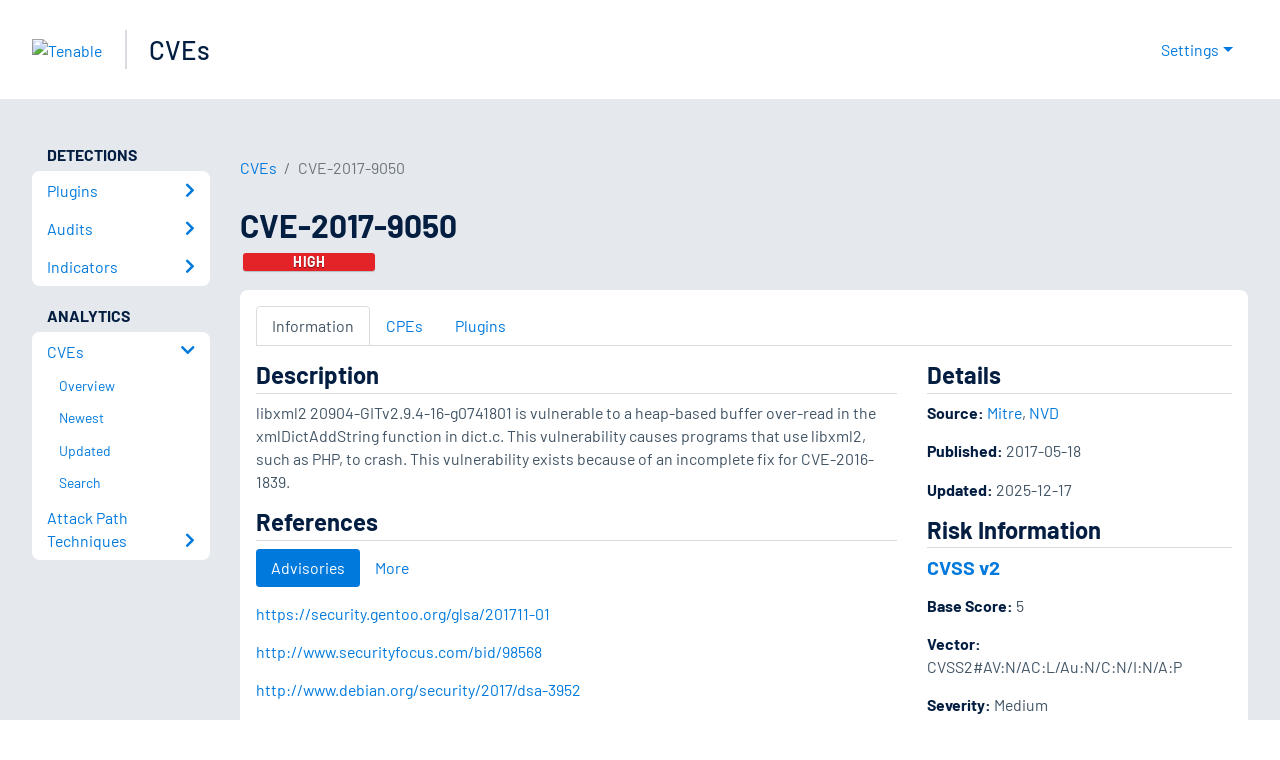

--- FILE ---
content_type: application/x-javascript; charset=UTF-8
request_url: https://trackingapi.trendemon.com/api/experience/personal?AccountId=2110&ClientUrl=https%3A%2F%2Fwww.tenable.com%2Fcve%2FCVE-2017-9050&MarketingAutomationCookie=&ExcludeUnitsJson=%5B%5D&streamId=&callback=jsonp80613&vid=2110:17691622532332834
body_size: -67
content:
jsonp80613([])

--- FILE ---
content_type: application/x-javascript; charset=UTF-8
request_url: https://trackingapi.trendemon.com/api/experience/personal-embedded?AccountId=2110&ClientUrl=https%3A%2F%2Fwww.tenable.com%2Fcve%2FCVE-2017-9050&MarketingAutomationCookie=&Ids=%5B%5D&Groups=%5B%5D&StreamId=&callback=jsonp457904&vid=2110:17691622532332834
body_size: -66
content:
jsonp457904([])

--- FILE ---
content_type: application/x-javascript; charset=UTF-8
request_url: https://trackingapi.trendemon.com/api/experience/personal-stream?AccountId=2110&ClientUrl=https%3A%2F%2Fwww.tenable.com%2Fcve%2FCVE-2017-9050&MarketingAutomationCookie=&ExcludedStreamsJson=%5B%5D&callback=jsonp603029&vid=2110:17691622532332834
body_size: -64
content:
jsonp603029(null)

--- FILE ---
content_type: application/javascript; charset=UTF-8
request_url: https://www.tenable.com/_next/static/chunks/pages/cve/%5Bid%5D-28932e062d2c5f3c.js
body_size: 1647
content:
(self.webpackChunk_N_E=self.webpackChunk_N_E||[]).push([[9510],{81549:function(e,s,r){(window.__NEXT_P=window.__NEXT_P||[]).push(["/cve/[id]",function(){return r(39918)}])},78953:function(e,s,r){"use strict";r.r(s);var t=r(85893);r(67294);var a=r(27361),l=r.n(a),i=r(45697),c=r.n(i),n=r(95259);let d=e=>{let{statusCode:s,statusMessage:r,children:a,disableStatusMessage:l,disableErrorImage:i,title:c}=e;return(0,t.jsx)(n.L_,{statusCode:s,message:r,disableStatusMessage:l,disableErrorImage:i,title:c,children:a})};d.getInitialProps=async e=>{let{res:s,err:r}=e,t=l()(r,"statusCode",null);return{statusCode:l()(s,"statusCode",t),statusMessage:l()(s,"body.message","")}},d.propTypes={statusCode:c().number,statusMessage:c().string,children:c().node,disableErrorImage:c().bool,title:c().string},d.defaultProps={statusCode:500,statusMessage:"",children:null,disableErrorImage:!1,title:"Oops, something went wrong."},s.default=d},39918:function(e,s,r){"use strict";r.r(s),r.d(s,{__N_SSP:function(){return p}});var t=r(85893),a=r(67294),l=r(95259),i=r(97975),c=r(17354),n=r(78953),d=r(75252),o=r(55926),h=r(62223),u=r(30651),x=r(40281),p=!0;s.default=e=>{let{cve:s,errorStatus:r,cookies:p,cveId:j,plugins:m,pipeline:b}=e,{preferredSeverity:v}=(0,l.bp)();if(404===r)return(0,t.jsxs)(n.default,{title:"".concat(j," is not available"),statusCode:r,disableStatusMessage:!0,disableErrorImage:!0,children:[(0,t.jsx)("p",{children:"Although a CVE ID may have been assigned, it may not be available to display."}),(0,t.jsxs)("p",{children:["Tenable sources its CVE data from ",(0,t.jsx)("a",{href:"https://nvd.nist.gov",children:"NVD"}),". There might be a delay before a CVE displays here."]}),(0,t.jsxs)("div",{className:"mt-1 mb-3",children:[(0,t.jsx)(i.Z,{className:"mr-4",color:"primary",target:"_blank",rel:"noopener noreferrer",href:"https://nvd.nist.gov/vuln/detail/".concat(j),children:"Check NVD"}),(0,t.jsx)(i.Z,{color:"primary",target:"_blank",rel:"noopener noreferrer",href:"https://www.cve.org/CVERecord?id=".concat(j),children:"Check MITRE"})]}),(0,t.jsx)(h.$A,{cveId:j,plugins:m,pipeline:b})]});if(r)return(0,t.jsx)(n.default,{statusCode:r});let _={href:"/cve/".concat(s.public_display),as:"/cve/".concat(s.public_display),label:"".concat(s.public_display)},f=[x.cvesBreadcrumb,_];return(0,t.jsxs)(a.Fragment,{children:[(0,t.jsx)(d.WD,{title:s.public_display,description:s.description}),(0,t.jsxs)(o.Xg,{children:[(0,t.jsx)(l.Oo,{breadcrumbs:f}),(0,t.jsx)(o.mr,{title:s.public_display,children:s.severity?(0,t.jsx)("h6",{className:"m-1",children:(0,t.jsx)(c.Z,{color:(0,u.getPreferredSeverity)(s,v),children:(0,u.getPreferredSeverity)(s,v)})}):(0,t.jsx)("h6",{className:"m-1",children:(0,t.jsx)(c.Z,{color:"secondary",children:"No Score"})})}),(0,t.jsx)(l.xV,{children:(0,t.jsx)(h.rO,{cve:s,cookies:p,cveId:j})})]})]})}},40281:function(e,s,r){"use strict";r.r(s),r.d(s,{__N_SSP:function(){return N},cvesBreadcrumb:function(){return C},default:function(){return Z}});var t=r(85893),a=r(67294),l=r(95259),i=r(41664),c=r.n(i),n=r(10267),d=r(51252),o=r(56941),h=r(609),u=r(75351),x=r(55926),p=r(75252),j=r(78953),m=r(62223),b=r(54218),v=r(59465),_=r(17354),f=r(30651),g=r(22381),y=e=>{let{cves:s}=e,{preferredSeverity:r}=(0,l.bp)();return void 0!==s&&s.length>0&&(0,t.jsx)(b.Z,{className:"results-list",children:s.map(e=>(0,t.jsx)(v.Z,{children:(0,t.jsxs)("div",{className:"clearfix",children:[(0,t.jsx)("h5",{children:(0,t.jsx)(c(),{href:"/cve/".concat(e._source.public_display),children:e._source.public_display})}),e._source.severity?(0,t.jsxs)("h6",{className:"my-1 mb-3",children:[(0,t.jsx)(_.Z,{color:(0,f.getPreferredSeverity)(e._source,r),children:(0,f.getPreferredSeverity)(e._source,r)}),(0,t.jsx)(g.Z,{className:"ml-2",active:!e._source.vulnerability_watch_state_expired,state:e._source.vulnerability_watch_state})]}):(0,t.jsxs)("h6",{className:"my-1 mb-3",children:[(0,t.jsx)(_.Z,{color:"secondary",children:"No Score"}),(0,t.jsx)(g.Z,{className:"ml-2",active:!e._source.vulnerability_watch_state_expired,state:e._source.vulnerability_watch_state})]}),(0,t.jsx)("p",{children:e._source.srt_description})]})},e._source.public_display))})},N=!0;let C={href:"/cve",as:"/cve",label:"CVEs"};class Z extends p.pk{render(){let{query:e}=this.state,{errorStatus:s,totalCVEs:r,newest:i,updated:b,vulnWatchCves:v}=this.props;return s?(0,t.jsx)(j.default,{statusCode:s}):(0,t.jsxs)(a.Fragment,{children:[(0,t.jsx)(p.WD,{title:"Common Vulnerabilities and Exposures (CVEs)",description:"Discover a comprehensive database of over 100,000 CVEs, including both local and remote vulnerabilities. Stay informed and secure with our extensive database."}),(0,t.jsxs)(x.Xg,{children:[(0,t.jsxs)(n.Z,{children:[(0,t.jsxs)(d.Z,{md:"8",children:[(0,t.jsx)("h1",{className:"h2",children:"CVEs"}),(0,t.jsxs)("p",{className:"page-description",children:["Tenable maintains a list of Common Vulnerabilities and Exposures (CVEs) and their affected products. Tenable augments the data to include related Tenable Plugins that detect each vulnerability. ",r," CVEs are indexed from NVD."]})]}),(0,t.jsxs)(d.Z,{md:"4",children:[(0,t.jsx)("h4",{children:"RSS Feeds"}),(0,t.jsxs)("ul",{className:"feed-list",children:[(0,t.jsx)("li",{children:(0,t.jsx)("a",{target:"_blank",href:"/cve/feeds?sort=newest",children:"Newest CVEs"})}),(0,t.jsx)("li",{children:(0,t.jsx)("a",{target:"_blank",href:"/cve/feeds?sort=updated",children:"Updated CVEs"})})]})]})]}),(0,t.jsxs)(l.xV,{children:[(0,t.jsx)(n.Z,{children:(0,t.jsx)(d.Z,{className:"p-0",children:(0,t.jsxs)(o.Z,{body:!0,className:"py-1",children:[(0,t.jsx)("h4",{children:"Search"}),(0,t.jsx)(h.Z,{"aria-label":"Start typing to search CVEs",type:"text",value:e,placeholder:"Start typing...",className:"form-control form-control-search",onChange:e=>this.handleChange(e,"/cveSearch","/cve/search")})]})})}),(null==v?void 0:v.length)>0&&(0,t.jsx)(n.Z,{children:(0,t.jsx)(d.Z,{className:"p-0",children:(0,t.jsxs)(o.Z,{body:!0,children:[(0,t.jsx)(u.Z,{tag:"h4",children:(0,t.jsx)(c(),{href:"/cve/search?q=vulnerability_watches%3A%28active%29&sort=&page=1",children:"Vulnerability Watch ›"})}),(0,t.jsx)(y,{cves:v})]})})}),(0,t.jsxs)(n.Z,{children:[(0,t.jsx)(d.Z,{md:"6",className:"p-0",children:(0,t.jsxs)(o.Z,{body:!0,children:[(0,t.jsx)(u.Z,{tag:"h4",children:(0,t.jsx)(c(),{href:"/cve/newest",children:"Newest ›"})}),(0,t.jsx)(m.Cn,{cves:i})]})}),(0,t.jsx)(d.Z,{md:"6",className:"p-0",children:(0,t.jsxs)(o.Z,{body:!0,children:[(0,t.jsx)(u.Z,{tag:"h4",children:(0,t.jsx)(c(),{href:"/cve/updated",children:"Updated ›"})}),(0,t.jsx)(m.Cn,{cves:b})]})})]})]})]})]})}}}},function(e){e.O(0,[2888,9774,179],function(){return e(e.s=81549)}),_N_E=e.O()}]);

--- FILE ---
content_type: application/x-javascript; charset=UTF-8
request_url: https://trackingapi.trendemon.com/api/Identity/me?accountId=2110&DomainCookie=17691622532332834&fingerPrint=cd6156e959afb7f71e12407d11bda856&callback=jsonp215972&vid=
body_size: 274
content:
jsonp215972({"VisitorUid":"1341736537673541101","VisitorInternalId":"2110:17691622532332834"})